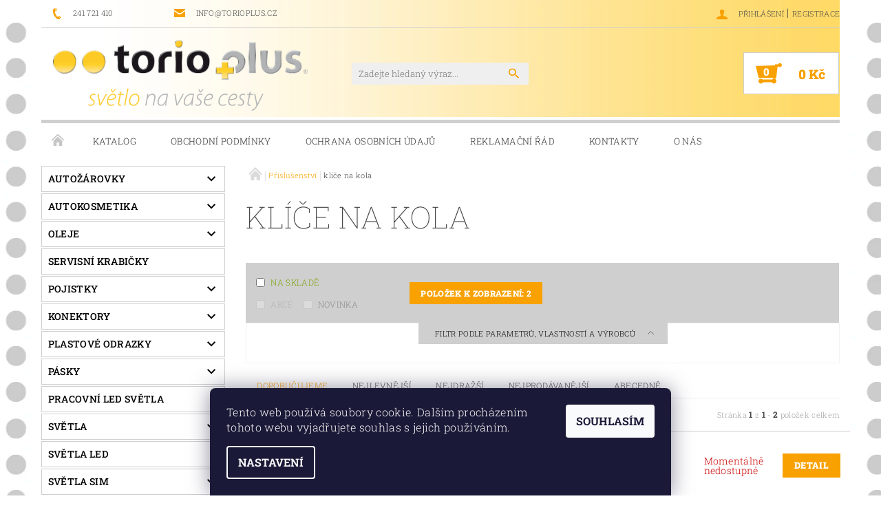

--- FILE ---
content_type: text/html; charset=utf-8
request_url: https://www.torioplus.cz/klice-na-kola/
body_size: 16302
content:
<!DOCTYPE html>
<html id="css" xml:lang='cs' lang='cs' class="external-fonts-loaded">
    <head>
        <link rel="preconnect" href="https://cdn.myshoptet.com" /><link rel="dns-prefetch" href="https://cdn.myshoptet.com" /><link rel="preload" href="https://cdn.myshoptet.com/prj/dist/master/cms/libs/jquery/jquery-1.11.3.min.js" as="script" />        <script>
dataLayer = [];
dataLayer.push({'shoptet' : {
    "pageId": 937,
    "pageType": "category",
    "currency": "CZK",
    "currencyInfo": {
        "decimalSeparator": ",",
        "exchangeRate": 1,
        "priceDecimalPlaces": 2,
        "symbol": "K\u010d",
        "symbolLeft": 0,
        "thousandSeparator": " "
    },
    "language": "cs",
    "projectId": 191353,
    "category": {
        "guid": "4f05326f-ebe1-11e7-8216-002590dad85e",
        "path": "P\u0159\u00edslu\u0161enstv\u00ed | kl\u00ed\u010de na kola",
        "parentCategoryGuid": "73936aea-ebcf-11e7-8216-002590dad85e"
    },
    "cartInfo": {
        "id": null,
        "freeShipping": false,
        "freeShippingFrom": null,
        "leftToFreeGift": {
            "formattedPrice": "0 K\u010d",
            "priceLeft": 0
        },
        "freeGift": false,
        "leftToFreeShipping": {
            "priceLeft": null,
            "dependOnRegion": null,
            "formattedPrice": null
        },
        "discountCoupon": [],
        "getNoBillingShippingPrice": {
            "withoutVat": 0,
            "vat": 0,
            "withVat": 0
        },
        "cartItems": [],
        "taxMode": "ORDINARY"
    },
    "cart": [],
    "customer": {
        "priceRatio": 1,
        "priceListId": 1,
        "groupId": null,
        "registered": false,
        "mainAccount": false
    }
}});
dataLayer.push({'cookie_consent' : {
    "marketing": "denied",
    "analytics": "denied"
}});
document.addEventListener('DOMContentLoaded', function() {
    shoptet.consent.onAccept(function(agreements) {
        if (agreements.length == 0) {
            return;
        }
        dataLayer.push({
            'cookie_consent' : {
                'marketing' : (agreements.includes(shoptet.config.cookiesConsentOptPersonalisation)
                    ? 'granted' : 'denied'),
                'analytics': (agreements.includes(shoptet.config.cookiesConsentOptAnalytics)
                    ? 'granted' : 'denied')
            },
            'event': 'cookie_consent'
        });
    });
});
</script>

        <meta http-equiv="content-type" content="text/html; charset=utf-8" />
        <title>klíče na kola - TORIO PLUS spol. s r.o.</title>

        <meta name="viewport" content="width=device-width, initial-scale=1.0" />
        <meta name="format-detection" content="telephone=no" />

        
            <meta property="og:type" content="website"><meta property="og:site_name" content="torioplus.cz"><meta property="og:url" content="https://www.torioplus.cz/klice-na-kola/"><meta property="og:title" content="klíče na kola - TORIO PLUS spol. s r.o."><meta name="author" content="TORIO PLUS spol. s r.o."><meta name="web_author" content="Shoptet.cz"><meta name="dcterms.rightsHolder" content="www.torioplus.cz"><meta name="robots" content="index,follow"><meta property="og:image" content="https://cdn.myshoptet.com/usr/www.torioplus.cz/user/logos/logo___slogan_2.png?t=1769915698"><meta property="og:description" content="klíče na kola, TORIO PLUS spol. s r.o."><meta name="description" content="klíče na kola, TORIO PLUS spol. s r.o.">
        


        
        <noscript>
            <style media="screen">
                #category-filter-hover {
                    display: block !important;
                }
            </style>
        </noscript>
        
    <link href="https://cdn.myshoptet.com/prj/dist/master/cms/templates/frontend_templates/shared/css/font-face/roboto-slab.css" rel="stylesheet"><link href="https://cdn.myshoptet.com/prj/dist/master/shop/dist/font-shoptet-05.css.5fd2e4de7b3b9cde3d11.css" rel="stylesheet">    <script>
        var oldBrowser = false;
    </script>
    <!--[if lt IE 9]>
        <script src="https://cdnjs.cloudflare.com/ajax/libs/html5shiv/3.7.3/html5shiv.js"></script>
        <script>
            var oldBrowser = '<strong>Upozornění!</strong> Používáte zastaralý prohlížeč, který již není podporován. Prosím <a href="https://www.whatismybrowser.com/" target="_blank" rel="nofollow">aktualizujte svůj prohlížeč</a> a zvyšte své UX.';
        </script>
    <![endif]-->

        <style>:root {--color-primary: #f8a100;--color-primary-h: 39;--color-primary-s: 100%;--color-primary-l: 49%;--color-primary-hover: #000000;--color-primary-hover-h: 0;--color-primary-hover-s: 0%;--color-primary-hover-l: 0%;--color-secondary: #f8a100;--color-secondary-h: 39;--color-secondary-s: 100%;--color-secondary-l: 49%;--color-secondary-hover: #cfcfcf;--color-secondary-hover-h: 0;--color-secondary-hover-s: 0%;--color-secondary-hover-l: 81%;--color-tertiary: #000000;--color-tertiary-h: 0;--color-tertiary-s: 0%;--color-tertiary-l: 0%;--color-tertiary-hover: #000000;--color-tertiary-hover-h: 0;--color-tertiary-hover-s: 0%;--color-tertiary-hover-l: 0%;--color-header-background: #ffffff;--template-font: "Roboto Slab";--template-headings-font: "Roboto Slab";--header-background-url: url("https://cdn.myshoptet.com/usr/www.torioplus.cz/user/header_backgrounds/prechodfin.jpg");--cookies-notice-background: #1A1937;--cookies-notice-color: #F8FAFB;--cookies-notice-button-hover: #f5f5f5;--cookies-notice-link-hover: #27263f;--templates-update-management-preview-mode-content: "Náhled aktualizací šablony je aktivní pro váš prohlížeč."}</style>

        <style>:root {--logo-x-position: 16px;--logo-y-position: 2px;--front-image-x-position: 0px;--front-image-y-position: 0px;}</style>

        <link href="https://cdn.myshoptet.com/prj/dist/master/shop/dist/main-05.css.1b62aa3d069f1dba0ebf.css" rel="stylesheet" media="screen" />

        <link rel="stylesheet" href="https://cdn.myshoptet.com/prj/dist/master/cms/templates/frontend_templates/_/css/print.css" media="print" />
                            <link rel="shortcut icon" href="/favicon.ico" type="image/x-icon" />
                                    <link rel="canonical" href="https://www.torioplus.cz/klice-na-kola/" />
        
        
        
        
                
                            <style>
                    /* custom background */
                    #main-wrapper {
                                                                            background-position: top center !important;
                            background-repeat: no-repeat !important;
                                                                            background-attachment: fixed !important;
                                                                            background-image: url('https://cdn.myshoptet.com/usr/www.torioplus.cz/user/frontend_backgrounds/pozadi_final_1.jpg') !important;
                                            }
                </style>
                    
                <script>var shoptet = shoptet || {};shoptet.abilities = {"about":{"generation":2,"id":"05"},"config":{"category":{"product":{"image_size":"detail_alt_1"}},"navigation_breakpoint":991,"number_of_active_related_products":2,"product_slider":{"autoplay":false,"autoplay_speed":3000,"loop":true,"navigation":true,"pagination":true,"shadow_size":0}},"elements":{"recapitulation_in_checkout":true},"feature":{"directional_thumbnails":false,"extended_ajax_cart":false,"extended_search_whisperer":false,"fixed_header":false,"images_in_menu":false,"product_slider":false,"simple_ajax_cart":true,"smart_labels":false,"tabs_accordion":false,"tabs_responsive":false,"top_navigation_menu":false,"user_action_fullscreen":false}};shoptet.design = {"template":{"name":"Rock","colorVariant":"Six"},"layout":{"homepage":"catalog4","subPage":"list","productDetail":"catalog3"},"colorScheme":{"conversionColor":"#f8a100","conversionColorHover":"#cfcfcf","color1":"#f8a100","color2":"#000000","color3":"#000000","color4":"#000000"},"fonts":{"heading":"Roboto Slab","text":"Roboto Slab"},"header":{"backgroundImage":"https:\/\/www.torioplus.czuser\/header_backgrounds\/prechodfin.jpg","image":null,"logo":"https:\/\/www.torioplus.czuser\/logos\/logo___slogan_2.png","color":"#ffffff"},"background":{"enabled":true,"color":{"enabled":false,"color":"#fdbd00"},"image":{"url":"https:\/\/www.torioplus.czuser\/frontend_backgrounds\/pozadi_final_1.jpg","attachment":"fixed","position":"center"}}};shoptet.config = {};shoptet.events = {};shoptet.runtime = {};shoptet.content = shoptet.content || {};shoptet.updates = {};shoptet.messages = [];shoptet.messages['lightboxImg'] = "Obrázek";shoptet.messages['lightboxOf'] = "z";shoptet.messages['more'] = "Více";shoptet.messages['cancel'] = "Zrušit";shoptet.messages['removedItem'] = "Položka byla odstraněna z košíku.";shoptet.messages['discountCouponWarning'] = "Zapomněli jste uplatnit slevový kupón. Pro pokračování jej uplatněte pomocí tlačítka vedle vstupního pole, nebo jej smažte.";shoptet.messages['charsNeeded'] = "Prosím, použijte minimálně 3 znaky!";shoptet.messages['invalidCompanyId'] = "Neplané IČ, povoleny jsou pouze číslice";shoptet.messages['needHelp'] = "Potřebujete pomoc?";shoptet.messages['showContacts'] = "Zobrazit kontakty";shoptet.messages['hideContacts'] = "Skrýt kontakty";shoptet.messages['ajaxError'] = "Došlo k chybě; obnovte prosím stránku a zkuste to znovu.";shoptet.messages['variantWarning'] = "Zvolte prosím variantu produktu.";shoptet.messages['chooseVariant'] = "Zvolte variantu";shoptet.messages['unavailableVariant'] = "Tato varianta není dostupná a není možné ji objednat.";shoptet.messages['withVat'] = "včetně DPH";shoptet.messages['withoutVat'] = "bez DPH";shoptet.messages['toCart'] = "Do košíku";shoptet.messages['emptyCart'] = "Prázdný košík";shoptet.messages['change'] = "Změnit";shoptet.messages['chosenBranch'] = "Zvolená pobočka";shoptet.messages['validatorRequired'] = "Povinné pole";shoptet.messages['validatorEmail'] = "Prosím vložte platnou e-mailovou adresu";shoptet.messages['validatorUrl'] = "Prosím vložte platnou URL adresu";shoptet.messages['validatorDate'] = "Prosím vložte platné datum";shoptet.messages['validatorNumber'] = "Vložte číslo";shoptet.messages['validatorDigits'] = "Prosím vložte pouze číslice";shoptet.messages['validatorCheckbox'] = "Zadejte prosím všechna povinná pole";shoptet.messages['validatorConsent'] = "Bez souhlasu nelze odeslat.";shoptet.messages['validatorPassword'] = "Hesla se neshodují";shoptet.messages['validatorInvalidPhoneNumber'] = "Vyplňte prosím platné telefonní číslo bez předvolby.";shoptet.messages['validatorInvalidPhoneNumberSuggestedRegion'] = "Neplatné číslo — navržený region: %1";shoptet.messages['validatorInvalidCompanyId'] = "Neplatné IČ, musí být ve tvaru jako %1";shoptet.messages['validatorFullName'] = "Nezapomněli jste příjmení?";shoptet.messages['validatorHouseNumber'] = "Prosím zadejte správné číslo domu";shoptet.messages['validatorZipCode'] = "Zadané PSČ neodpovídá zvolené zemi";shoptet.messages['validatorShortPhoneNumber'] = "Telefonní číslo musí mít min. 8 znaků";shoptet.messages['choose-personal-collection'] = "Prosím vyberte místo doručení u osobního odběru, není zvoleno.";shoptet.messages['choose-external-shipping'] = "Upřesněte prosím vybraný způsob dopravy";shoptet.messages['choose-ceska-posta'] = "Pobočka České Pošty není určena, zvolte prosím některou";shoptet.messages['choose-hupostPostaPont'] = "Pobočka Maďarské pošty není vybrána, zvolte prosím nějakou";shoptet.messages['choose-postSk'] = "Pobočka Slovenské pošty není zvolena, vyberte prosím některou";shoptet.messages['choose-ulozenka'] = "Pobočka Uloženky nebyla zvolena, prosím vyberte některou";shoptet.messages['choose-zasilkovna'] = "Pobočka Zásilkovny nebyla zvolena, prosím vyberte některou";shoptet.messages['choose-ppl-cz'] = "Pobočka PPL ParcelShop nebyla vybrána, vyberte prosím jednu";shoptet.messages['choose-glsCz'] = "Pobočka GLS ParcelShop nebyla zvolena, prosím vyberte některou";shoptet.messages['choose-dpd-cz'] = "Ani jedna z poboček služby DPD Parcel Shop nebyla zvolená, prosím vyberte si jednu z možností.";shoptet.messages['watchdogType'] = "Je zapotřebí vybrat jednu z možností u sledování produktu.";shoptet.messages['watchdog-consent-required'] = "Musíte zaškrtnout všechny povinné souhlasy";shoptet.messages['watchdogEmailEmpty'] = "Prosím vyplňte e-mail";shoptet.messages['privacyPolicy'] = 'Musíte souhlasit s ochranou osobních údajů';shoptet.messages['amountChanged'] = '(množství bylo změněno)';shoptet.messages['unavailableCombination'] = 'Není k dispozici v této kombinaci';shoptet.messages['specifyShippingMethod'] = 'Upřesněte dopravu';shoptet.messages['PIScountryOptionMoreBanks'] = 'Možnost platby z %1 bank';shoptet.messages['PIScountryOptionOneBank'] = 'Možnost platby z 1 banky';shoptet.messages['PIScurrencyInfoCZK'] = 'V měně CZK lze zaplatit pouze prostřednictvím českých bank.';shoptet.messages['PIScurrencyInfoHUF'] = 'V měně HUF lze zaplatit pouze prostřednictvím maďarských bank.';shoptet.messages['validatorVatIdWaiting'] = "Ověřujeme";shoptet.messages['validatorVatIdValid'] = "Ověřeno";shoptet.messages['validatorVatIdInvalid'] = "DIČ se nepodařilo ověřit, i přesto můžete objednávku dokončit";shoptet.messages['validatorVatIdInvalidOrderForbid'] = "Zadané DIČ nelze nyní ověřit, protože služba ověřování je dočasně nedostupná. Zkuste opakovat zadání později, nebo DIČ vymažte s vaši objednávku dokončete v režimu OSS. Případně kontaktujte prodejce.";shoptet.messages['validatorVatIdInvalidOssRegime'] = "Zadané DIČ nemůže být ověřeno, protože služba ověřování je dočasně nedostupná. Vaše objednávka bude dokončena v režimu OSS. Případně kontaktujte prodejce.";shoptet.messages['previous'] = "Předchozí";shoptet.messages['next'] = "Následující";shoptet.messages['close'] = "Zavřít";shoptet.messages['imageWithoutAlt'] = "Tento obrázek nemá popisek";shoptet.messages['newQuantity'] = "Nové množství:";shoptet.messages['currentQuantity'] = "Aktuální množství:";shoptet.messages['quantityRange'] = "Prosím vložte číslo v rozmezí %1 a %2";shoptet.messages['skipped'] = "Přeskočeno";shoptet.messages.validator = {};shoptet.messages.validator.nameRequired = "Zadejte jméno a příjmení.";shoptet.messages.validator.emailRequired = "Zadejte e-mailovou adresu (např. jan.novak@example.com).";shoptet.messages.validator.phoneRequired = "Zadejte telefonní číslo.";shoptet.messages.validator.messageRequired = "Napište komentář.";shoptet.messages.validator.descriptionRequired = shoptet.messages.validator.messageRequired;shoptet.messages.validator.captchaRequired = "Vyplňte bezpečnostní kontrolu.";shoptet.messages.validator.consentsRequired = "Potvrďte svůj souhlas.";shoptet.messages.validator.scoreRequired = "Zadejte počet hvězdiček.";shoptet.messages.validator.passwordRequired = "Zadejte heslo, které bude obsahovat min. 4 znaky.";shoptet.messages.validator.passwordAgainRequired = shoptet.messages.validator.passwordRequired;shoptet.messages.validator.currentPasswordRequired = shoptet.messages.validator.passwordRequired;shoptet.messages.validator.birthdateRequired = "Zadejte datum narození.";shoptet.messages.validator.billFullNameRequired = "Zadejte jméno a příjmení.";shoptet.messages.validator.deliveryFullNameRequired = shoptet.messages.validator.billFullNameRequired;shoptet.messages.validator.billStreetRequired = "Zadejte název ulice.";shoptet.messages.validator.deliveryStreetRequired = shoptet.messages.validator.billStreetRequired;shoptet.messages.validator.billHouseNumberRequired = "Zadejte číslo domu.";shoptet.messages.validator.deliveryHouseNumberRequired = shoptet.messages.validator.billHouseNumberRequired;shoptet.messages.validator.billZipRequired = "Zadejte PSČ.";shoptet.messages.validator.deliveryZipRequired = shoptet.messages.validator.billZipRequired;shoptet.messages.validator.billCityRequired = "Zadejte název města.";shoptet.messages.validator.deliveryCityRequired = shoptet.messages.validator.billCityRequired;shoptet.messages.validator.companyIdRequired = "Zadejte IČ.";shoptet.messages.validator.vatIdRequired = "Zadejte DIČ.";shoptet.messages.validator.billCompanyRequired = "Zadejte název společnosti.";shoptet.messages['loading'] = "Načítám…";shoptet.messages['stillLoading'] = "Stále načítám…";shoptet.messages['loadingFailed'] = "Načtení se nezdařilo. Zkuste to znovu.";shoptet.messages['productsSorted'] = "Produkty seřazeny.";shoptet.messages['formLoadingFailed'] = "Formulář se nepodařilo načíst. Zkuste to prosím znovu.";shoptet.messages.moreInfo = "Více informací";shoptet.config.showAdvancedOrder = true;shoptet.config.orderingProcess = {active: false,step: false};shoptet.config.documentsRounding = '3';shoptet.config.documentPriceDecimalPlaces = '0';shoptet.config.thousandSeparator = ' ';shoptet.config.decSeparator = ',';shoptet.config.decPlaces = '2';shoptet.config.decPlacesSystemDefault = '2';shoptet.config.currencySymbol = 'Kč';shoptet.config.currencySymbolLeft = '0';shoptet.config.defaultVatIncluded = 0;shoptet.config.defaultProductMaxAmount = 9999;shoptet.config.inStockAvailabilityId = -1;shoptet.config.defaultProductMaxAmount = 9999;shoptet.config.inStockAvailabilityId = -1;shoptet.config.cartActionUrl = '/action/Cart';shoptet.config.advancedOrderUrl = '/action/Cart/GetExtendedOrder/';shoptet.config.cartContentUrl = '/action/Cart/GetCartContent/';shoptet.config.stockAmountUrl = '/action/ProductStockAmount/';shoptet.config.addToCartUrl = '/action/Cart/addCartItem/';shoptet.config.removeFromCartUrl = '/action/Cart/deleteCartItem/';shoptet.config.updateCartUrl = '/action/Cart/setCartItemAmount/';shoptet.config.addDiscountCouponUrl = '/action/Cart/addDiscountCoupon/';shoptet.config.setSelectedGiftUrl = '/action/Cart/setSelectedGift/';shoptet.config.rateProduct = '/action/ProductDetail/RateProduct/';shoptet.config.customerDataUrl = '/action/OrderingProcess/step2CustomerAjax/';shoptet.config.registerUrl = '/registrace/';shoptet.config.agreementCookieName = 'site-agreement';shoptet.config.cookiesConsentUrl = '/action/CustomerCookieConsent/';shoptet.config.cookiesConsentIsActive = 1;shoptet.config.cookiesConsentOptAnalytics = 'analytics';shoptet.config.cookiesConsentOptPersonalisation = 'personalisation';shoptet.config.cookiesConsentOptNone = 'none';shoptet.config.cookiesConsentRefuseDuration = 7;shoptet.config.cookiesConsentName = 'CookiesConsent';shoptet.config.agreementCookieExpire = 10;shoptet.config.cookiesConsentSettingsUrl = '/cookies-settings/';shoptet.config.fonts = {"google":{"attributes":"100,300,400,500,700,900:latin-ext","families":["Roboto Slab"],"urls":["https:\/\/cdn.myshoptet.com\/prj\/dist\/master\/cms\/templates\/frontend_templates\/shared\/css\/font-face\/roboto-slab.css"]},"custom":{"families":["shoptet"],"urls":["https:\/\/cdn.myshoptet.com\/prj\/dist\/master\/shop\/dist\/font-shoptet-05.css.5fd2e4de7b3b9cde3d11.css"]}};shoptet.config.mobileHeaderVersion = '1';shoptet.config.fbCAPIEnabled = false;shoptet.config.fbPixelEnabled = false;shoptet.config.fbCAPIUrl = '/action/FacebookCAPI/';shoptet.config.initApplePaySdk = false;shoptet.content.regexp = /strana-[0-9]+[\/]/g;shoptet.content.colorboxHeader = '<div class="colorbox-html-content">';shoptet.content.colorboxFooter = '</div>';shoptet.customer = {};shoptet.csrf = shoptet.csrf || {};shoptet.csrf.token = 'csrf_AQcQ9qtt6de3795c4f5c33b0';shoptet.csrf.invalidTokenModal = '<div><h2>Přihlaste se prosím znovu</h2><p>Omlouváme se, ale Váš CSRF token pravděpodobně vypršel. Abychom mohli udržet Vaši bezpečnost na co největší úrovni potřebujeme, abyste se znovu přihlásili.</p><p>Děkujeme za pochopení.</p><div><a href="/login/?backTo=%2Fklice-na-kola%2F">Přihlášení</a></div></div> ';shoptet.csrf.formsSelector = 'csrf-enabled';shoptet.csrf.submitListener = true;shoptet.csrf.validateURL = '/action/ValidateCSRFToken/Index/';shoptet.csrf.refreshURL = '/action/RefreshCSRFTokenNew/Index/';shoptet.csrf.enabled = false;shoptet.config.googleAnalytics ||= {};shoptet.config.googleAnalytics.isGa4Enabled = true;shoptet.config.googleAnalytics.route ||= {};shoptet.config.googleAnalytics.route.ua = "UA";shoptet.config.googleAnalytics.route.ga4 = "GA4";shoptet.config.ums_a11y_category_page = true;shoptet.config.discussion_rating_forms = false;shoptet.config.ums_forms_redesign = false;shoptet.config.showPriceWithoutVat = '';shoptet.config.ums_a11y_login = true;</script>
        <script src="https://cdn.myshoptet.com/prj/dist/master/cms/libs/jquery/jquery-1.11.3.min.js"></script><script src="https://cdn.myshoptet.com/prj/dist/master/cms/libs/jquery/jquery-migrate-1.4.1.min.js"></script><script src="https://cdn.myshoptet.com/prj/dist/master/cms/libs/jquery/jquery-ui-1.8.24.min.js"></script>
    <script src="https://cdn.myshoptet.com/prj/dist/master/shop/dist/main-05.js.8c719cec2608516bd9d7.js"></script>
<script src="https://cdn.myshoptet.com/prj/dist/master/shop/dist/shared-2g.js.3c6f47c67255a0981723.js"></script><script src="https://cdn.myshoptet.com/prj/dist/master/cms/libs/jqueryui/i18n/datepicker-cs.js"></script><script>if (window.self !== window.top) {const script = document.createElement('script');script.type = 'module';script.src = "https://cdn.myshoptet.com/prj/dist/master/shop/dist/editorPreview.js.e7168e827271d1c16a1d.js";document.body.appendChild(script);}</script>        <script>
            jQuery.extend(jQuery.cybergenicsFormValidator.messages, {
                required: "Povinné pole",
                email: "Prosím vložte platnou e-mailovou adresu",
                url: "Prosím vložte platnou URL adresu",
                date: "Prosím vložte platné datum",
                number: "Vložte číslo",
                digits: "Prosím vložte pouze číslice",
                checkbox: "Zadejte prosím všechna povinná pole",
                validatorConsent: "Bez souhlasu nelze odeslat.",
                password: "Hesla se neshodují",
                invalidPhoneNumber: "Vyplňte prosím platné telefonní číslo bez předvolby.",
                invalidCompanyId: 'Nevalidní IČ, musí mít přesně 8 čísel (před kratší IČ lze dát nuly)',
                fullName: "Nezapomněli jste příjmení?",
                zipCode: "Zadané PSČ neodpovídá zvolené zemi",
                houseNumber: "Prosím zadejte správné číslo domu",
                shortPhoneNumber: "Telefonní číslo musí mít min. 8 znaků",
                privacyPolicy: "Musíte souhlasit s ochranou osobních údajů"
            });
        </script>
                                    
                
        
        <!-- User include -->
                <!-- project html code header -->
<link href="/user/documents/gsm/style.css?v=2" rel="stylesheet">

        <!-- /User include -->
                                <!-- Global site tag (gtag.js) - Google Analytics -->
    <script async src="https://www.googletagmanager.com/gtag/js?id=UA-113997609-1"></script>
    <script>
        
        window.dataLayer = window.dataLayer || [];
        function gtag(){dataLayer.push(arguments);}
        

                    console.debug('default consent data');

            gtag('consent', 'default', {"ad_storage":"denied","analytics_storage":"denied","ad_user_data":"denied","ad_personalization":"denied","wait_for_update":500});
            dataLayer.push({
                'event': 'default_consent'
            });
        
        gtag('js', new Date());

                gtag('config', 'UA-113997609-1', { 'groups': "UA" });
        
        
        
        
        
        
        
        
        
        
        
        
        
        
        
        
        
        
        
        
        document.addEventListener('DOMContentLoaded', function() {
            if (typeof shoptet.tracking !== 'undefined') {
                for (var id in shoptet.tracking.bannersList) {
                    gtag('event', 'view_promotion', {
                        "send_to": "UA",
                        "promotions": [
                            {
                                "id": shoptet.tracking.bannersList[id].id,
                                "name": shoptet.tracking.bannersList[id].name,
                                "position": shoptet.tracking.bannersList[id].position
                            }
                        ]
                    });
                }
            }

            shoptet.consent.onAccept(function(agreements) {
                if (agreements.length !== 0) {
                    console.debug('gtag consent accept');
                    var gtagConsentPayload =  {
                        'ad_storage': agreements.includes(shoptet.config.cookiesConsentOptPersonalisation)
                            ? 'granted' : 'denied',
                        'analytics_storage': agreements.includes(shoptet.config.cookiesConsentOptAnalytics)
                            ? 'granted' : 'denied',
                                                                                                'ad_user_data': agreements.includes(shoptet.config.cookiesConsentOptPersonalisation)
                            ? 'granted' : 'denied',
                        'ad_personalization': agreements.includes(shoptet.config.cookiesConsentOptPersonalisation)
                            ? 'granted' : 'denied',
                        };
                    console.debug('update consent data', gtagConsentPayload);
                    gtag('consent', 'update', gtagConsentPayload);
                    dataLayer.push(
                        { 'event': 'update_consent' }
                    );
                }
            });
        });
    </script>

                
                                                    </head>
    <body class="desktop id-937 in-klice-na-kola template-05 type-category page-category ajax-add-to-cart">
    
    
        
    
    <div id="main-wrapper">
        <div id="main-wrapper-in" class="large-12 medium-12 small-12">
            <div id="main" class="large-12 medium-12 small-12 row">

                

                <div id="header" class="large-12 medium-12 small-12 columns">
                    <header id="header-in" class="large-12 medium-12 small-12 row collapse">
                        
<div class="row header-info">
        
        <div class="large-4 medium-6 small-12 columns">

            <div class="row collapse header-contacts">
                                                                                        <div class="large-6 medium-6 small-6 header-phone columns left">
                        <a href="tel:241721410" title="Telefon"><span>241 721 410</span></a>
                    </div>
                                                    <div class="large-6 medium-6 small-6 header-email columns left">
                                                    <a href="mailto:info@torioplus.cz"><span>info@torioplus.cz</span></a>
                                            </div>
                            </div>
        </div>
    
    <div class="large-8 medium-8 small-12 left top-links-holder">
                                <div id="top-links">
            <span class="responsive-mobile-visible responsive-all-hidden box-account-links-trigger-wrap">
                <span class="box-account-links-trigger"></span>
            </span>
            <ul class="responsive-mobile-hidden box-account-links list-inline list-reset">
                
                                                                                                        <li>
                                    <a class="icon-account-login" href="/login/?backTo=%2Fklice-na-kola%2F" title="Přihlášení" data-testid="signin" rel="nofollow"><span>Přihlášení</span></a>
                                </li>
                                <li>
                                    <span class="responsive-mobile-hidden"> |</span>
                                    <a href="/registrace/" title="Registrace" data-testid="headerSignup" rel="nofollow">Registrace</a>
                                </li>
                                                                                        
            </ul>
        </div>
    </div>
</div>
<div class="header-center row">
    
    <div class="large-4 medium-4 small-6">
                                <a href="/" title="TORIO PLUS spol. s r.o." id="logo" data-testid="linkWebsiteLogo"><img src="https://cdn.myshoptet.com/usr/www.torioplus.cz/user/logos/logo___slogan_2.png" alt="TORIO PLUS spol. s r.o." /></a>
    </div>
    
    <div class="large-4 medium-4 small-12">
                <div class="searchform large-8 medium-12 small-12" itemscope itemtype="https://schema.org/WebSite">
            <meta itemprop="headline" content="klíče na kola"/>
<meta itemprop="url" content="https://www.torioplus.cz"/>
        <meta itemprop="text" content="klíče na kola, TORIO PLUS spol. s r.o."/>

            <form class="search-whisperer-wrap-v1 search-whisperer-wrap" action="/action/ProductSearch/prepareString/" method="post" itemprop="potentialAction" itemscope itemtype="https://schema.org/SearchAction" data-testid="searchForm">
                <fieldset>
                    <meta itemprop="target" content="https://www.torioplus.cz/vyhledavani/?string={string}"/>
                    <div class="large-10 medium-8 small-10 left">
                        <input type="hidden" name="language" value="cs" />
                        <input type="search" name="string" itemprop="query-input" class="s-word" placeholder="Zadejte hledaný výraz..." autocomplete="off" data-testid="searchInput" />
                    </div>
                    <div class="tar large-2 medium-4 small-2 left">
                        <input type="submit" value="Hledat" class="b-search" data-testid="searchBtn" />
                    </div>
                    <div class="search-whisperer-container-js"></div>
                    <div class="search-notice large-12 medium-12 small-12" data-testid="searchMsg">Prosím, použijte minimálně 3 znaky!</div>
                </fieldset>
            </form>
        </div>
    </div>
    
    <div class="large-4 medium-4 small-6 tar">
                                
                        <div class="place-cart-here">
                <div id="header-cart-wrapper" class="header-cart-wrapper menu-element-wrap">
    <a href="/kosik/" id="header-cart" class="header-cart" data-testid="headerCart" rel="nofollow">
        
        
    <strong class="header-cart-count" data-testid="headerCartCount">
        <span>
                            0
                    </span>
    </strong>

        <strong class="header-cart-price" data-testid="headerCartPrice">
            0 Kč
        </strong>
    </a>

    <div id="cart-recapitulation" class="cart-recapitulation menu-element-submenu align-right hover-hidden" data-testid="popupCartWidget">
                    <div class="cart-reca-single darken tac" data-testid="cartTitle">
                Váš nákupní košík je prázdný            </div>
            </div>
</div>
            </div>
            </div>
    
</div>

             <nav id="menu" class="large-12 medium-12 small-12"><ul class="inline-list list-inline valign-top-inline left"><li class="first-line"><a href="/" id="a-home" data-testid="headerMenuItem">Úvodní stránka</a></li><li class="menu-item-1213">    <a href="/sortiment/"  data-testid="headerMenuItem">
        KATALOG
    </a>
</li><li class="menu-item-39">    <a href="/obchodni-podminky/"  data-testid="headerMenuItem">
        Obchodní podmínky
    </a>
</li><li class="menu-item-1255">    <a href="/ochrana-osobnich-udaju/"  data-testid="headerMenuItem">
        Ochrana osobních údajů
    </a>
</li><li class="menu-item-1210">    <a href="/reklamacni-rad/"  data-testid="headerMenuItem">
        Reklamační řád
    </a>
</li><li class="menu-item-1204">    <a href="/kontakty/"  data-testid="headerMenuItem">
        Kontakty
    </a>
</li><li class="menu-item-1207">    <a href="/o-spolecnosti/"  data-testid="headerMenuItem">
        O nás
    </a>
</li><li class="menu-item--24">    <a href="/znacka/"  data-testid="headerMenuItem">
        Prodávané značky
    </a>
</li><li class="menu-item--6">    <a href="/napiste-nam/"  data-testid="headerMenuItem">
        Napište nám
    </a>
</li></ul><div id="menu-helper-wrapper"><div id="menu-helper" data-testid="hamburgerMenu">&nbsp;</div><ul id="menu-helper-box"></ul></div></nav>

<script>
$(document).ready(function() {
    checkSearchForm($('.searchform'), "Prosím, použijte minimálně 3 znaky!");
});
var userOptions = {
    carousel : {
        stepTimer : 6000,
        fadeTimer : 800
    }
};
</script>


                    </header>
                </div>
                <div id="main-in" class="large-12 medium-12 small-12 columns">
                    <div id="main-in-in" class="large-12 medium-12 small-12">
                        
                        <div id="content" class="large-12 medium-12 small-12 row">
                            
                                                                    <aside id="column-l" class="large-3 medium-3 small-12 columns sidebar">
                                        <div id="column-l-in">
                                                                                                                                                <div class="box-even">
                        
<div id="categories">
                        <div class="categories cat-01 expandable" id="cat-760">
                <div class="topic"><a href="/autozarovky/">Autožárovky</a></div>
        
<ul >
                <li class="expandable"><a href="/12v/" title="12V">12V</a>
            </li>             <li class="expandable"><a href="/6v/" title="6V">6V</a>
            </li>             <li class="expandable"><a href="/24v/" title="24V">24V</a>
            </li>             <li class="expandable"><a href="/led/" title="LED">LED</a>
            </li>             <li class="expandable"><a href="/xenonove-vybojky/" title="xenonové výbojky">xenonové výbojky</a>
            </li>     </ul> 
    </div>
            <div class="categories cat-02 expandable" id="cat-697">
                <div class="topic"><a href="/autokosmetika/">Autokosmetika</a></div>
        
<ul >
                <li ><a href="/interier/" title="interiér">interiér</a>
            </li>             <li ><a href="/exterier/" title="exteriér">exteriér</a>
            </li>             <li ><a href="/kola/" title="kola">kola</a>
            </li>             <li ><a href="/osvezovace-vzduchu/" title="osvěžovače vzduchu">osvěžovače vzduchu</a>
            </li>             <li ><a href="/oleje-a-kapaliny/" title="oleje a kapaliny">oleje a kapaliny</a>
                            </li>             <li ><a href="/uterky-a-houby/" title="utěrky a houby">utěrky a houby</a>
                            </li>     </ul> 
    </div>
            <div class="categories cat-01 expandable" id="cat-1374">
                <div class="topic"><a href="/oleje/">Oleje</a></div>
        
<ul >
                <li ><a href="/aditiva/" title="Aditiva">Aditiva</a>
            </li>             <li ><a href="/0w16/" title="0W16">0W16</a>
            </li>             <li ><a href="/0w20/" title="0W20">0W20</a>
            </li>             <li ><a href="/0w30/" title="0W30">0W30</a>
            </li>             <li ><a href="/0w40/" title="0W40">0W40</a>
            </li>             <li ><a href="/5w20/" title="5W20">5W20</a>
            </li>             <li ><a href="/5w30/" title="5W30">5W30</a>
            </li>             <li ><a href="/5w40/" title="5W40">5W40</a>
            </li>             <li ><a href="/5w50/" title="5W50">5W50</a>
            </li>             <li ><a href="/10w40/" title="10W40">10W40</a>
            </li>             <li ><a href="/10w50/" title="10W50">10W50</a>
            </li>             <li ><a href="/10w60/" title="10W60">10W60</a>
            </li>     </ul> 
    </div>
            <div class="categories cat-02" id="cat-700">
                <div class="topic"><a href="/servisni-krabicky/">Servisní krabičky</a></div>
        

    </div>
            <div class="categories cat-01 expandable" id="cat-703">
                <div class="topic"><a href="/pojistky/">Pojistky</a></div>
        
<ul >
                <li ><a href="/kulate/" title="kulaté">kulaté</a>
            </li>             <li ><a href="/kulate-keramicke/" title="kulaté - keramické">kulaté - keramické</a>
            </li>             <li ><a href="/ploche-nozove/" title="ploché - nožové">ploché - nožové</a>
            </li>             <li ><a href="/ploche-nozove-mini/" title="ploché - nožové mini">ploché - nožové mini</a>
            </li>             <li ><a href="/ploche-nozove-maxi/" title="ploché - nožové maxi">ploché - nožové maxi</a>
            </li>             <li ><a href="/ploche-nozove-mikro/" title="ploché - nožové mikro">ploché - nožové mikro</a>
            </li>             <li ><a href="/ploche-nozove-mikro-ii/" title="ploché - nožové mikro II">ploché - nožové mikro II</a>
            </li>             <li ><a href="/sklenene/" title="skleněné">skleněné</a>
            </li>             <li ><a href="/pliskove/" title="plíškové">plíškové</a>
            </li>             <li ><a href="/japonske/" title="japonské">japonské</a>
            </li>             <li ><a href="/mega-a-midi/" title="MEGA a MIDI">MEGA a MIDI</a>
                            </li>             <li ><a href="/drzaky--pouzdra/" title="držáky, pouzdra">držáky, pouzdra</a>
            </li>     </ul> 
    </div>
            <div class="categories cat-02 expandable" id="cat-706">
                <div class="topic"><a href="/konektory/">Konektory</a></div>
        
<ul >
                <li ><a href="/kabelova-oka/" title="kabelová oka">kabelová oka</a>
            </li>             <li ><a href="/kabelova-oka-letovaci/" title="kabelová oka - letovací">kabelová oka - letovací</a>
            </li>             <li ><a href="/oka-na-bateriovy-kabel/" title="oka na bateriový kabel">oka na bateriový kabel</a>
            </li>             <li ><a href="/superseal/" title="superseal">superseal</a>
            </li>             <li ><a href="/objimky/" title="objímky">objímky</a>
            </li>             <li ><a href="/zastrcky/" title="zástrčky">zástrčky</a>
            </li>             <li ><a href="/rychlospojky/" title="rychlospojky">rychlospojky</a>
            </li>             <li ><a href="/rozvadece/" title="rozvaděče">rozvaděče</a>
            </li>             <li ><a href="/izolacni-navleky/" title="izolační návleky">izolační návleky</a>
            </li>             <li ><a href="/kruhove-spojky/" title="kruhové spojky">kruhové spojky</a>
            </li>             <li ><a href="/obaly-objimek/" title="obaly objímek">obaly objímek</a>
            </li>             <li ><a href="/obaly-zastrcek/" title="obaly zástrček">obaly zástrček</a>
            </li>             <li ><a href="/kabelove-koliky/" title="kabelové kolíky">kabelové kolíky</a>
            </li>     </ul> 
    </div>
            <div class="categories cat-01 expandable" id="cat-709">
                <div class="topic"><a href="/plastove-odrazky/">Plastové odrazky</a></div>
        
<ul >
                <li ><a href="/samolepici/" title="samolepící">samolepící</a>
                            </li>             <li ><a href="/s-dirou/" title="s dírou">s dírou</a>
                            </li>             <li ><a href="/se-sroubem/" title="se šroubem">se šroubem</a>
                            </li>             <li ><a href="/s-usima/" title="s ušima">s ušima</a>
                            </li>             <li ><a href="/trojuhelnik/" title="trojúhelník">trojúhelník</a>
                            </li>     </ul> 
    </div>
            <div class="categories cat-02 expandable" id="cat-850">
                <div class="topic"><a href="/pasky/">Pásky</a></div>
        
<ul >
                <li ><a href="/lepici-pasky/" title="lepící pásky">lepící pásky</a>
            </li>             <li ><a href="/vazaci/" title="vázací">vázací</a>
                            </li>             <li ><a href="/lepici/" title="lepící">lepící</a>
                            </li>             <li ><a href="/uzemnovaci/" title="uzemňovací">uzemňovací</a>
                            </li>             <li ><a href="/izolacni-pvc/" title="izolační PVC">izolační PVC</a>
                            </li>             <li ><a href="/smrstovaci-buzirky/" title="smršťovací bužírky">smršťovací bužírky</a>
                            </li>             <li ><a href="/svazkovaci-spiraly/" title="svazkovací spirály">svazkovací spirály</a>
                            </li>     </ul> 
    </div>
            <div class="categories cat-01" id="cat-919">
                <div class="topic"><a href="/pracovni-led-svetla/">Pracovní LED světla</a></div>
        

    </div>
            <div class="categories cat-02 expandable" id="cat-712">
                <div class="topic"><a href="/svetla/">Světla</a></div>
        
<ul >
                <li ><a href="/pozicni-2/" title="poziční">poziční</a>
                            </li>             <li ><a href="/na-prives/" title="na přívěs">na přívěs</a>
                            </li>             <li ><a href="/mlhova/" title="mlhová">mlhová</a>
                            </li>             <li ><a href="/couvaci/" title="couvací">couvací</a>
                            </li>             <li ><a href="/avia/" title="Avia">Avia</a>
                            </li>             <li ><a href="/ostatni/" title="ostatní">ostatní</a>
                            </li>     </ul> 
    </div>
            <div class="categories cat-01" id="cat-1249">
                <div class="topic"><a href="/svetla-led/">světla LED</a></div>
        

    </div>
            <div class="categories cat-02 expandable" id="cat-715">
                <div class="topic"><a href="/svetla-sim/">Světla SIM</a></div>
        
<ul >
                <li ><a href="/pozicni/" title="poziční">poziční</a>
                            </li>             <li ><a href="/interierova/" title="interierová">interierová</a>
                            </li>             <li ><a href="/svetla-iveco--man--volvo/" title="světla Iveco, Man, Volvo,...">světla Iveco, Man, Volvo,...</a>
                            </li>             <li ><a href="/svetla-2/" title="světla">světla</a>
                            </li>             <li ><a href="/pozicni-led/" title="poziční LED">poziční LED</a>
                            </li>             <li ><a href="/koncova-led/" title="koncová LED">koncová LED</a>
                            </li>             <li ><a href="/pro-autobusy/" title="pro autobusy">pro autobusy</a>
                            </li>             <li ><a href="/pridavna-svetla/" title="přídavná světla">přídavná světla</a>
                            </li>             <li ><a href="/pridavna/" title="přídavná">přídavná</a>
            </li>     </ul> 
    </div>
            <div class="categories cat-01" id="cat-1436">
                <div class="topic"><a href="/plachty-na-voziky/">Plachty na vozíky</a></div>
        

    </div>
            <div class="categories cat-02 expandable" id="cat-721">
                <div class="topic"><a href="/majaky/">Majáky</a></div>
        
<ul >
                <li class="expandable expanded"><a href="/led-2/" title="LED/SMD">LED/SMD</a>
                                    <ul class="expanded">
                                                <li ><a href="/led-pevne/" title="LED - pevné">LED - pevné</a>
                            </li>                                     <li ><a href="/led-magneticke/" title="LED - magnetické">LED - magnetické</a>
                                                            </li>                                     <li ><a href="/led-na-tyc/" title="LED - na tyč">LED - na tyč</a>
                                                            </li>                     </ul>                     </li>             <li ><a href="/led-strobo/" title="LED - strobo">LED - strobo</a>
            </li>             <li class="expandable expanded"><a href="/halogenove/" title="halogenové">halogenové</a>
                                    <ul class="expanded">
                                                <li ><a href="/halogenove-pevne/" title="halogenové - pevné">halogenové - pevné</a>
                                                            </li>                                     <li ><a href="/halogenove-magneticke/" title="halogenové - magnetické">halogenové - magnetické</a>
                                                            </li>                                     <li ><a href="/halogenove-na-tyc/" title="halogenové - na tyč">halogenové - na tyč</a>
                                                            </li>                     </ul>                     </li>             <li ><a href="/nahradni-kryty/" title="náhradní kryty">náhradní kryty</a>
                            </li>             <li ><a href="/prislusenstvi-4/" title="příslušenství">příslušenství</a>
                            </li>     </ul> 
    </div>
            <div class="categories cat-01 expandable" id="cat-718">
                <div class="topic"><a href="/spojovaci-material/">Spojovací materiál</a></div>
        
<ul >
                <li ><a href="/zastrcky-2/" title="zástrčky">zástrčky</a>
                            </li>             <li ><a href="/zasuvky/" title="zásuvky">zásuvky</a>
                            </li>             <li ><a href="/adaptery--redukce/" title="adaptéry, redukce">adaptéry, redukce</a>
                            </li>             <li ><a href="/prislusenstvi-2/" title="příslušenství">příslušenství</a>
                            </li>     </ul> 
    </div>
            <div class="categories cat-02 expandable" id="cat-724">
                <div class="topic"><a href="/kabely/">Kabely</a></div>
        
<ul >
                <li ><a href="/1-zilove/" title="1-žílové">1-žílové</a>
                            </li>             <li ><a href="/2-zilove/" title="2-žílové">2-žílové</a>
                            </li>             <li ><a href="/3-zilove/" title="3-žílové">3-žílové</a>
                            </li>             <li ><a href="/4-zilove/" title="4-žílové">4-žílové</a>
                            </li>             <li ><a href="/5-zilove/" title="5-žílové">5-žílové</a>
                            </li>             <li ><a href="/7-zilove/" title="7-žílové">7-žílové</a>
                            </li>     </ul> 
    </div>
            <div class="categories cat-01 expandable" id="cat-727">
                <div class="topic"><a href="/menice-napeti/">Měniče napětí</a></div>
        
<ul >
                <li ><a href="/12v-3/" title="12V">12V</a>
                            </li>             <li ><a href="/24v-3/" title="24V">24V</a>
                            </li>     </ul> 
    </div>
            <div class="categories cat-02" id="cat-730">
                <div class="topic"><a href="/houkacky/">Houkačky</a></div>
        

    </div>
            <div class="categories cat-01" id="cat-733">
                <div class="topic"><a href="/krokosvorky/">Krokosvorky</a></div>
        

    </div>
            <div class="categories cat-02" id="cat-1439">
                <div class="topic"><a href="/svorkovnice-cokolady/">Svorkovnice - čokolády</a></div>
        

    </div>
            <div class="categories cat-01" id="cat-736">
                <div class="topic"><a href="/rele/">Relé</a></div>
        

    </div>
            <div class="categories cat-02 expandable" id="cat-922">
                <div class="topic"><a href="/reflexni-cedule--pasky/">Reflexní cedule, pásky</a></div>
        
<ul >
                <li ><a href="/tabule/" title="tabule">tabule</a>
                            </li>             <li ><a href="/pasky-2/" title="pásky">pásky</a>
                            </li>             <li ><a href="/samolepky/" title="samolepky">samolepky</a>
                            </li>     </ul> 
    </div>
            <div class="categories cat-01" id="cat-1328">
                <div class="topic"><a href="/upinaci-pasy/">Upínací pásy</a></div>
        

    </div>
            <div class="categories cat-02" id="cat-739">
                <div class="topic"><a href="/povinna-vybava/">Povinná výbava</a></div>
        

    </div>
            <div class="categories cat-01" id="cat-742">
                <div class="topic"><a href="/bateriove-svorky/">Bateriové svorky</a></div>
        

    </div>
            <div class="categories cat-02" id="cat-745">
                <div class="topic"><a href="/objimky-na-zarovky/">Objímky na žárovky</a></div>
        

    </div>
            <div class="categories cat-01" id="cat-748">
                <div class="topic"><a href="/led-denni-sviceni/">LED denní svícení</a></div>
        

    </div>
            <div class="categories cat-02 expandable" id="cat-751">
                <div class="topic"><a href="/baterie--monoclanky/">Baterie, monočlánky</a></div>
        
<ul >
                <li ><a href="/alkalicke/" title="alkalické">alkalické</a>
                            </li>             <li ><a href="/lithiove/" title="lithiové">lithiové</a>
                            </li>     </ul> 
    </div>
            <div class="categories cat-01 expandable" id="cat-754">
                <div class="topic"><a href="/sterace/">Stěrače</a></div>
        
<ul >
                <li ><a href="/sady-steracu/" title="sady stěračů">sady stěračů</a>
                            </li>             <li ><a href="/flat-ploche/" title="flat - ploché">flat - ploché</a>
                            </li>             <li ><a href="/standard-bez-spoileru/" title="standard - bez spoileru">standard - bez spoileru</a>
                            </li>             <li ><a href="/ohnute/" title="ohnuté">ohnuté</a>
            </li>             <li ><a href="/na-nakladni-vozy/" title="na nákladní vozy">na nákladní vozy</a>
                            </li>             <li ><a href="/zadni/" title="zadní">zadní</a>
                            </li>     </ul> 
    </div>
            <div class="categories cat-02" id="cat-757">
                <div class="topic"><a href="/montazni-lampy/">Montážní lampy</a></div>
        

    </div>
            <div class="categories cat-01" id="cat-1219">
                <div class="topic"><a href="/zapalovaci-civky/">Zapalovací cívky</a></div>
        

    </div>
            <div class="categories cat-02 expandable cat-active expanded" id="cat-685">
                <div class="topic"><a href="/prislusenstvi/" class="expanded">Příslušenství</a></div>
        
<ul class="expanded">
                <li ><a href="/vzduchove-kompresory/" title="vzduchové kompresory">vzduchové kompresory</a>
                            </li>             <li ><a href="/skrabky/" title="škrabky">škrabky</a>
                            </li>             <li ><a href="/cistice-vzduchu/" title="čističe vzduchu">čističe vzduchu</a>
                            </li>             <li ><a href="/nabijecky-drzaky-zastrcky/" title="nabíječky, držáky na telefony, zástrčky do zapalovače">nabíječky, držáky na telefony, zástrčky do zapalovače</a>
                            </li>             <li ><a href="/opravne-sady--nabijecky-baterii--startovaci-zdroje/" title="opravné sady, nabíječky baterií, startovací zdroje">opravné sady, nabíječky baterií, startovací zdroje</a>
                            </li>             <li ><a href="/povolovak-utahovak/" title="povolovák/utahovák">povolovák/utahovák</a>
                            </li>             <li class="active  expanded"><a href="/klice-na-kola/" title="klíče na kola">klíče na kola</a>
                            </li>             <li ><a href="/ventilky--cepicky/" title="ventilky, čepičky">ventilky, čepičky</a>
                            </li>             <li ><a href="/koncovky-na-svicky/" title="koncovky na svíčky">koncovky na svíčky</a>
                            </li>             <li ><a href="/odpojovace-baterie/" title="odpojovače baterie">odpojovače baterie</a>
                            </li>             <li ><a href="/couvaci-alarmy/" title="couvací alarmy">couvací alarmy</a>
                            </li>             <li ><a href="/tlakove-zatky/" title="tlakové zátky">tlakové zátky</a>
                            </li>             <li ><a href="/kotoucky-do-tachografu/" title="kotoučky do tachografů">kotoučky do tachografů</a>
                            </li>     </ul> 
    </div>
        
                            
</div>

                    </div>
                                                                                                                    <div class="banner banner6" ><img src="https://cdn.myshoptet.com/usr/www.torioplus.cz/user/banners/dovozcev2.jpg?5a7d84b0" fetchpriority="high" alt="Dovozce" width="268" height="262" /></div>
                                                                                                                                                                                                                    <div class="box-odd">
                        <div id="toplist" class="tac hide-for-small">
    
</div>

                    </div>
                                                                                                                                                                                                    </div>
                                    </aside>
                                                            

                            
                                <main id="content-in" class="large-9 medium-9 small-12 columns">

                                                                                                                        <p id="navigation" itemscope itemtype="https://schema.org/BreadcrumbList">
                                                                                                        <span id="navigation-first" data-basetitle="TORIO PLUS spol. s r.o." itemprop="itemListElement" itemscope itemtype="https://schema.org/ListItem">
                    <a href="/" itemprop="item" class="navigation-home-icon">
                        &nbsp;<meta itemprop="name" content="Domů" />                    </a>
                    <meta itemprop="position" content="1" />
                    <span class="navigation-bullet">&nbsp;&rsaquo;&nbsp;</span>
                </span>
                                                        <span id="navigation-1" itemprop="itemListElement" itemscope itemtype="https://schema.org/ListItem">
                        <a href="/prislusenstvi/" itemprop="item"><span itemprop="name">Příslušenství</span></a>
                        <meta itemprop="position" content="2" />
                        <span class="navigation-bullet">&nbsp;&rsaquo;&nbsp;</span>
                    </span>
                                                                            <span id="navigation-2" itemprop="itemListElement" itemscope itemtype="https://schema.org/ListItem">
                        <meta itemprop="item" content="https://www.torioplus.cz/klice-na-kola/" />
                        <meta itemprop="position" content="3" />
                        <span itemprop="name" data-title="klíče na kola">klíče na kola</span>
                    </span>
                            </p>
                                                                                                            


                                                                            
    
        <h1>klíče na kola</h1>
                

                <div class="clear">&nbsp;</div>

                                        
        <div id="filters-wrapper"></div>
                                    
                    
            
                
                    
    
                    
                
                    
    
    <div id="filters-default-position" data-filters-default-position="trash"></div>
    <div id="category-filter-wrapper" class="">

                    <div id="category-filter" class="valign-middle-block">
                
                                                                <div id="param-filter-left" class="large-3 medium-12 small-12 columns"><div><form action="/action/ProductsListing/setStockFilter/" method="post"><fieldset id="stock-filter"><div class="param-filter-single-cell large-12 medium-12 left"><label ><input data-url="https://www.torioplus.cz/klice-na-kola/?stock=1" data-filter-id="1" data-filter-code="stock" type="checkbox" name="stock" value="1" />Na skladě</label><noscript><p class="tar"><input type="submit" value="OK" /></p></noscript><input type="hidden" name="referer" value="/klice-na-kola/" /></div></fieldset></form></div>
    <div class="boolean-filter"><form action="/action/ProductsListing/setDoubledotFilter/" method="post"><fieldset class="parametric-filter"><label class="doubledott-filter-single red strong disabled element-disabled"><input data-url="https://www.torioplus.cz/klice-na-kola/?dd=1" data-filter-id="1" data-filter-code="dd" type="checkbox" name="dd[]" id="dd[]1" value="1"  disabled="disabled" />Akce</label><label class="doubledott-filter-single disabled element-disabled"><input data-url="https://www.torioplus.cz/klice-na-kola/?dd=2" data-filter-id="2" data-filter-code="dd" type="checkbox" name="dd[]" id="dd[]2" value="2"  disabled="disabled" />Novinka</label><noscript><p class="tar"><input type="submit" value="OK" /></p></noscript><input type="hidden" name="referer" value="/klice-na-kola/" /></fieldset></form></div>
</div><div id="param-filter-right" class="large-3 medium-6 small-6 columns tar"><a href="#category-products-wrapper" title="Položek k zobrazení: 2" class="show-filter-button tiny button">Položek k zobrazení: <strong>2</strong></a></div>



                                    
            </div>
        
                    
                                                                            
                            
                    <div class="category-filter-manufacturers tac">
                        <a href="#" title="Filtr podle parametrů, vlastností a výrobců" id="param-filter-hover" class="active">Filtr podle parametrů, vlastností a výrobců
                            <span class="icon-arrow-down-after icon-arrow-up-after">&nbsp;</span>
                        </a>
                    </div>
                
            
            
                
                                                                <div id="category-filter-hover">    <div id="category-filter-hover-content">
        
                                        
    

            
                            
    

                    
    </div>


    
</div>
                                    
            
        
                    

                            <div id="category-tabs" class="row collapse">
    <form action="/action/ProductsListing/sortProducts/" method="post" class="large-10 medium-10 small-12 left">
        <input type="hidden" name="contentOrder" value="default">
        <fieldset>
            <input type="hidden" name="referer" value="/klice-na-kola/" />
                            <span class="tab-single active tiny button">
                    <label>
                        <input data-url="https://www.torioplus.cz/klice-na-kola/?order=priority" type="radio" name="order" value="priority" checked /> Doporučujeme
                    </label>
                </span>
                            <span class="tab-single tiny button">
                    <label>
                        <input data-url="https://www.torioplus.cz/klice-na-kola/?order=price" type="radio" name="order" value="price" /> Nejlevnější
                    </label>
                </span>
                            <span class="tab-single tiny button">
                    <label>
                        <input data-url="https://www.torioplus.cz/klice-na-kola/?order=-price" type="radio" name="order" value="-price" /> Nejdražší
                    </label>
                </span>
                            <span class="tab-single tiny button">
                    <label>
                        <input data-url="https://www.torioplus.cz/klice-na-kola/?order=bestseller" type="radio" name="order" value="bestseller" /> Nejprodávanější
                    </label>
                </span>
                            <span class="tab-single tiny button">
                    <label>
                        <input data-url="https://www.torioplus.cz/klice-na-kola/?order=name" type="radio" name="order" value="name" /> Abecedně
                    </label>
                </span>
                    </fieldset>

        <noscript>
            <p class="tar">
                <input type="submit" value="OK" />
            </p>
        </noscript>
    </form>

    <div id="tab-pagi" class="large-2 medium-2 small-12 fr tar">
            </div>
</div>
<p class="tar pagination-category-tabs info-paging">
    <span class="responsive-mobile-hidden pagination-description-pages">Stránka <strong>1</strong> z <strong>1</strong> - </span>
    <span class="pagination-description-total"><strong>2</strong> položek celkem</span>
</p>
                        <div id="category-products-wrapper">
                            <div class="products row" data-testid="productCards">
                        
            
        
    
        <table id="products-table" class="large-12 medium-12 small-12 columns">
                        <tr class="product-single product-list row" data-micro="product" data-micro-product-id="4471" data-micro-identifier="926b3fb2-ed7f-11e7-8216-002590dad85e" data-testid="productItem">
                <td class="p-list-img p-list-img-small columns">
        <a href="/klice-na-kola/klic-na-kolo-krizovy/">
                <img src="https://cdn.myshoptet.com/usr/www.torioplus.cz/user/shop/related/4471-1_klic-na-kolo--krizovy.jpg?61d857fa" alt="klíč na kolo, křížový" />
    </a>
</td>

<td class="p-list-descr columns">
    <div class="p-list-descr-inner">
        <div class="p-list-descr-info">
            <a href="/klice-na-kola/klic-na-kolo-krizovy/" title="klíč na kolo, křížový" class="p-list-descr-name p-name" data-testid="productCardName">klíč na kolo, křížový</a>
            <div class="p-list-descr-additional">
                                                    <div>
                        <div class="no-print">
    <div class="rating stars-wrapper" data-micro-rating-value="0" data-micro-rating-count="0" data-testid="wrapRatingAverageStars">
        
<span class="stars star-list">
                                <span class="star star-off"></span>
        
                                <span class="star star-off"></span>
        
                                <span class="star star-off"></span>
        
                                <span class="star star-off"></span>
        
                                <span class="star star-off"></span>
        
    </span>
    </div>
</div>
                    </div>
                
                                                
                                    <div class="p-list-descr-additional small-12">
                                                                                <div class="spacer">
                            Kód: <span data-micro="sku">TL-002</span>
                        </div>
                    
                                        
                                                                            </div>
                            </div>
        </div>
        <div class="p-list-descr-discounts">
            
        </div>
    </div>
</td>

    <td class="p-list-price columns">                            <div class="p-list-availability">
                                    <span class="" style="color:#cb0000">
                                                    Momentálně nedostupné
                                            </span>
                            </div>
            </td>
    <td class="p-list-btn columns">
                        <span class="button-product-wrap button-wrap large-12 medium-12 small-12">
            <a href="/klice-na-kola/klic-na-kolo-krizovy/" class="small-12 small button">Detail</a>
        </span>
    </td>
            </tr>
                                        <tr class="product-single product-list row" data-micro="product" data-micro-product-id="4474" data-micro-identifier="9270cb4c-ed7f-11e7-8216-002590dad85e" data-testid="productItem">
                <td class="p-list-img p-list-img-small columns">
        <a href="/klice-na-kola/klic-na-kolo-teleskopicky-17-19mm/">
                <img src="https://cdn.myshoptet.com/usr/www.torioplus.cz/user/shop/related/4474-1_klic-na-kolo--teleskopicky-17-19mm.jpg?61d857fa" alt="klíč na kolo, teleskopický 17-19mm" />
    </a>
</td>

<td class="p-list-descr columns">
    <div class="p-list-descr-inner">
        <div class="p-list-descr-info">
            <a href="/klice-na-kola/klic-na-kolo-teleskopicky-17-19mm/" title="klíč na kolo, teleskopický 17-19mm" class="p-list-descr-name p-name" data-testid="productCardName">klíč na kolo, teleskopický 17-19mm</a>
            <div class="p-list-descr-additional">
                                                    <div>
                        <div class="no-print">
    <div class="rating stars-wrapper" data-micro-rating-value="0" data-micro-rating-count="0" data-testid="wrapRatingAverageStars">
        
<span class="stars star-list">
                                <span class="star star-off"></span>
        
                                <span class="star star-off"></span>
        
                                <span class="star star-off"></span>
        
                                <span class="star star-off"></span>
        
                                <span class="star star-off"></span>
        
    </span>
    </div>
</div>
                    </div>
                
                                                
                                    <div class="p-list-descr-additional small-12">
                                                                                <div class="spacer">
                            Kód: <span data-micro="sku">TL-003</span>
                        </div>
                    
                                        
                                                                            </div>
                            </div>
        </div>
        <div class="p-list-descr-discounts">
            
        </div>
    </div>
</td>

    <td class="p-list-price columns">                            <div class="p-list-availability">
                                    <span class="" style="color:#009901">
                                                    Skladem
                                            </span>
                            </div>
            </td>
    <td class="p-list-btn columns">
                        <span class="button-product-wrap button-wrap large-12 medium-12 small-12">
            <a href="/klice-na-kola/klic-na-kolo-teleskopicky-17-19mm/" class="small-12 small button">Detail</a>
        </span>
    </td>
            </tr>
                    </table>
    

                            </div>
                    </div>

        
                        <div class="cat-paging row collapse">
                            </div>
            <p class="tar pagination-category info-paging">
                <span class="responsive-mobile-hidden pagination-description-pages">Stránka <strong>1</strong> z <strong>1</strong> - </span>
                <span class="pagination-description-total"><strong>2</strong> položek celkem</span>
            </p>
        
    
    
        
            <script>
                $(function () {
                    productFilterInit();
                });
            </script>
        
    

                                                                    </main>
                            

                            
                                                            
                        </div>
                        
                    </div>
                                                                                </div>
            </div>
            <div id="footer" class="large-12 medium-12 small-12">
                <footer id="footer-in" class="large-12 medium-12 small-12">
                    
            <div class="footer-in-wrap row">
            <ul class="large-block-grid-4 medium-block-grid-2 small-block-grid-1">
                
            </ul>
            <div class="large-12 medium-12 small-12 columns">
                                
                                                        

                                
                                                        
            </div>
        </div>
    


    <div id="copyright" class="large-12 medium-12 small-12">
        <div class="large-12 medium-12 small-12 row">
            <div class="large-9 medium-8 small-12 left copy columns" data-testid="textCopyright">
                2026 &copy; TORIO PLUS spol. s r.o., všechna práva vyhrazena                            </div>
            <figure class="sign large-3 medium-4 small-12 columns" style="display: inline-block !important; visibility: visible !important">
                                <span id="signature" style="display: inline-block !important; visibility: visible !important;"><a href="https://www.shoptet.cz/?utm_source=footer&utm_medium=link&utm_campaign=create_by_shoptet" class="image" target="_blank"><img src="https://cdn.myshoptet.com/prj/dist/master/cms/img/common/logo/shoptetLogo.svg" width="17" height="17" alt="Shoptet" class="vam" fetchpriority="low" /></a><a href="https://www.shoptet.cz/?utm_source=footer&utm_medium=link&utm_campaign=create_by_shoptet" class="title" target="_blank">Vytvořil Shoptet</a></span>
            </figure>
        </div>
    </div>



    
    





<div class="user-include-block">
    <!-- service 1644(1229) html code footer -->
<script 
src="https://cdn.myshoptet.com/usr/dmartini.myshoptet.com/user/documents/upload/dmartini/multiple_ordering/multiply_new.min.js?80"
data-author="Dominik Martini" 
data-author-web="dmartini.cz">
</script>
<!-- project html code footer -->
<script type="text/javascript" src="/user/documents/gsm/jquery.cookie.js"></script>
<script type="text/javascript" src="/user/documents/gsm/script.js?v=57"></script>

</div>


    <script id="trackingScript" data-products='{"products":{"4471":{"content_category":"Příslušenství \/ klíče na kola","content_type":"product","content_name":"klíč na kolo, křížový","base_name":"klíč na kolo, křížový","variant":null,"manufacturer":null,"content_ids":["TL-002"],"guid":"926b3fb2-ed7f-11e7-8216-002590dad85e","visibility":1,"base_id":4471,"category_path":["Příslušenství","klíče na kola"]},"4474":{"content_category":"Příslušenství \/ klíče na kola","content_type":"product","content_name":"klíč na kolo, teleskopický 17-19mm","base_name":"klíč na kolo, teleskopický 17-19mm","variant":null,"manufacturer":null,"content_ids":["TL-003"],"guid":"9270cb4c-ed7f-11e7-8216-002590dad85e","visibility":1,"base_id":4474,"category_path":["Příslušenství","klíče na kola"]}},"banners":{"16":{"id":"banner6","name":"Banner no. 6","position":"left"}},"lists":[{"id":"937","name":"category: \/klice-na-kola\/","price_ids":[4471,4474],"isMainListing":true,"offset":0}]}'>
        if (typeof shoptet.tracking.processTrackingContainer === 'function') {
            shoptet.tracking.processTrackingContainer(
                document.getElementById('trackingScript').getAttribute('data-products')
            );
        } else {
            console.warn('Tracking script is not available.');
        }
    </script>
                </footer>
            </div>
        </div>
    </div>
        
    
        <div class="siteCookies siteCookies--bottom siteCookies--dark js-siteCookies" role="dialog" data-testid="cookiesPopup" data-nosnippet>
        <div class="siteCookies__form">
            <div class="siteCookies__content">
                <div class="siteCookies__text">
                    Tento web používá soubory cookie. Dalším procházením tohoto webu vyjadřujete souhlas s jejich používáním.
                </div>
                <p class="siteCookies__links">
                    <button class="siteCookies__link js-cookies-settings" aria-label="Nastavení cookies" data-testid="cookiesSettings">Nastavení</button>
                </p>
            </div>
            <div class="siteCookies__buttonWrap">
                                <button class="siteCookies__button js-cookiesConsentSubmit" value="all" aria-label="Přijmout cookies" data-testid="buttonCookiesAccept">Souhlasím</button>
            </div>
        </div>
        <script>
            document.addEventListener("DOMContentLoaded", () => {
                const siteCookies = document.querySelector('.js-siteCookies');
                document.addEventListener("scroll", shoptet.common.throttle(() => {
                    const st = document.documentElement.scrollTop;
                    if (st > 1) {
                        siteCookies.classList.add('siteCookies--scrolled');
                    } else {
                        siteCookies.classList.remove('siteCookies--scrolled');
                    }
                }, 100));
            });
        </script>
    </div>

    </body>
</html>


--- FILE ---
content_type: application/javascript; charset=utf-8
request_url: https://www.torioplus.cz/user/documents/gsm/script.js?v=57
body_size: 2108
content:
const URL_FEED = "https://www.torioplus.cz/gsm_baleni.xml";

const BASKET_UPDATE = "/action/Cart/setCartItemAmount/";

var invoiceGroup = [
  "Povolená fakturace"
];

$(document).ready(function(e){
    if($('meta[property="og:type"]').attr("content") === "product"){
        productAmount();
        categoryAmount();
    }else if($("#cart").length > 0){
        cartAmount();
    }else{
        var url = "";
        setInterval(function(e){
            if(url !== window.location.href){
                categoryAmount();
                url = window.location.href;
            }
        }, 500);
    }
});

function productAmount()
{
    var code = dataLayer[0].shoptet.product.code;
    $.ajax({
        type: "GET",
        url: URL_FEED,
        dataType: "xml",
        success: function (xml) {
            var amount = parseInt($(xml).find('ITEM[code="'+code+'"]').find("AMOUNT").text());
            if(amount > 0){
                $('input[name="amount"]').attr("data-steep", amount);
                $('input[name="amount"]').val(amount);

                var add = $('.add-pcs');
                add.removeClass("add-pcs");
                add.addClass("gsm-add-pcs");

                var remove = $('.remove-pcs');
                remove.removeClass("remove-pcs");
                remove.addClass("gsm-remove-pcs");
            }
        }
    });
}

function categoryAmount()
{
    $.ajax({
        type: "GET",
        url: URL_FEED,
        dataType: "xml",
        success: function (xml) {
            //zobrazeni v listu
            $("#products-table .product-single").each(function(e){
                var code = $(this).find(".p-list-descr-additional").find(".spacer").first().text().replace("Kód: ", "").trim();
                var amount = parseInt($(xml).find('ITEM[code="'+code+'"]').find("AMOUNT").text());
                if(amount > 0){
                    $(this).find('input[name="amount"]').attr("data-steep", amount);
                    $(this).find('input[name="amount"]').val(amount);

                    var add = $(this).find('.add-pcs');
                    add.removeClass("add-pcs");
                    add.addClass("gsm-add-pcs");

                    var remove = $(this).find('.remove-pcs');
                    remove.removeClass("remove-pcs");
                    remove.addClass("gsm-remove-pcs");
                }
            });

            //Zobrazeni ve mrizce
            $(".products .product").each(function(e){
                var code = $(this).find(".product-code").text().replace("Kód: ", "").trim();
                var amount = parseInt($(xml).find('ITEM[code="'+code+'"]').find("AMOUNT").text());
                if(amount > 0){
                    $(this).find('input[name="amount"]').attr("data-steep", amount);
                    $(this).find('input[name="amount"]').val(amount);

                    var add = $(this).find('.add-pcs');
                    add.removeClass("add-pcs");
                    add.addClass("gsm-add-pcs");

                    var remove = $(this).find('.remove-pcs');
                    remove.removeClass("remove-pcs");
                    remove.addClass("gsm-remove-pcs");
                }
            });
        }
    });
}

function cartAmount()
{
    $.ajax({
        type: "GET",
        url: URL_FEED,
        dataType: "xml",
        success: function (xml) {
            var sumPrice = "";
            var tid = setInterval(function(e) {
                if(sumPrice !== $(".cart-order-final-price").text()) {
                    $("#cart tbody tr").each(function (e) {
                        var name = $(this).find("img").first().attr("alt");
                        var amount = parseInt($(xml).find('ITEM[name="' + name + '"]').find("AMOUNT").text());
                        if (amount > 0) {
                            am = $(this).find('input[name="amount"]');
                            am.attr("data-steep", amount);
                            //am.after('<input type="text" name="amountSpecial" value="'+am.val()+'" class="pcs" size="4" data-decimals="0" data-max="9999" data-min="'+amount+'" data-steep="'+amount+'">');

                            var add = $(this).find('.add-pcs');
                            add.removeClass("add-pcs");
                            add.addClass("gsm-add-pcs");

                            var remove = $(this).find('.remove-pcs');
                            remove.removeClass("remove-pcs");
                            remove.addClass("gsm-remove-pcs");
                        }
                    });
                    sumPrice = $(".cart-order-final-price").text();
                }
            }, 500);
        }
    });
}

$( document ).delegate( ".gsm-add-pcs", "click", function(e) {
    e.preventDefault();

    var amount = $(this).parent().find('input[name="amount"]');

    var val = parseInt(amount.val());
    var steep = parseInt(amount.attr("data-steep"));

    if(val < steep || val % steep !== 0){
        amount.val(steep);
    }else{
        amount.val(steep + val);
    }

    if($("#cart").length > 0) {
        sendFormAmount($(this).parent().find('input[name="itemId"]').val(), $(this).parent().find('input[name="priceId"]').val(), amount.val(), amount);
    }else{
        amount.trigger("change");
    }
});


$( document ).delegate( ".gsm-remove-pcs", "click", function(e) {
    e.preventDefault();

    var amount = $(this).parent().find('input[name="amount"]');

    var val = parseInt(amount.val());
    var steep = parseInt(amount.attr("data-steep"));

    if(val <= steep || val % steep !== 0){
        amount.val(steep);
    }else{
        amount.val(val - steep);
    }

    amount.trigger("change");

    if($("#cart").length > 0) {
        sendFormAmount($(this).parent().find('input[name="itemId"]').val(), $(this).parent().find('input[name="priceId"]').val(), amount.val(), amount);
    }else{
        amount.trigger("change");
    }
});

$( document ).delegate( 'input[name="amount"]', "focusout", function(e) {
   var val = parseInt($(this).val());
   var steep = parseInt($(this).attr("data-steep"));

   if(val % steep > 0){
       nas1 = steep;
       nas2 = steep*2;
       nas3 = steep*3;
       $(this).val(val + (steep - (val % steep)));
       alert("Tato položka lze objednat pouze po balení "+nas1+", "+nas2+", "+nas3+", ...");

       if($("#cart").length > 0) {
           sendFormAmount($(this).parent().find('input[name="itemId"]').val(), $(this).parent().find('input[name="priceId"]').val(), $(this).val(), "reload");
       }
   }
});


$('form[action="/action/Cart/addCartItem/"]').submit(function(e){
    var amount = $(this).find('input[name="amount"]');
    if(parseInt(amount.attr("data-steep")) > 0 && amount.val() % amount.attr("data-steep") !== 0){
        nas1 = amount.attr("data-steep");
        nas2 = amount.attr("data-steep")*2;
        nas3 = amount.attr("data-steep")*3;
        alert("Tato položka lze objednat pouze po balení "+nas1+", "+nas2+", "+nas3+", ...");
        e.preventDefault();
    }
});

function sendFormAmount(id, price, amount, action)
{
    $.ajax({
        type: "POST",
        url: BASKET_UPDATE,
        data: {'itemId': id, 'priceId': price, 'amount': amount},
        success: function (xml) {
            if(action === "reload"){
                location.reload();
            }else{
                action.trigger("change");
            }
        }
    });
}

//Platba fakturou

const PAYMENT = "#billingId-40";

$(document).ready(function(e){
    isLogin();
    if(window.location.pathname === "/objednavka/krok-1/"){
        if(isLogin()){
            if($.inArray( getUserGroup(),  invoiceGroup ) < 0){
                //Odebrani platby fakturou
                $(PAYMENT).parent().parent().parent().remove();
            }
        }else{
            //Zobrazeni hlasky
            $("#billing-values").before('<p style="color: darkred;margin-top:  10px;margin-left: 30px;margin-bottom:  0px;font-weight:  bold;">Pro možnost platby fakturou se prosím přihlašte.</p>');
        }
    }
});

function isLogin()
{
    if($('a[title="Přihlášení"]').length){
        Cookies.remove('usergroup');
        return false;
    }

    return true;
}

function getUserGroup()
{

    if(typeof Cookies.get('usergroup') !== 'undefined'){
        return Cookies.get('usergroup');
    }else{
        var usergroup = "";
        $.ajax({
            url:"/klient/klient-slevy/",
            type:'GET',
            async: false,
            success: function(data){
                $(data).find('.table-customer-section').find("tbody").first().find("tr").each(function(e){
                    next = false;
                   row = $(this).find("td").each(function(a){
                        if(next === true){
                            usergroup = $(this).text().trim();
                        }

                        if($(this).text().trim() === "Zákaznická skupina"){
                            next = true;
                        }
                   });
                });
            }
        });

        if(usergroup !== ""){
            Cookies.set('usergroup', usergroup, { path: '/' });
            return usergroup;
        }else{
            console.log("undefined username");
        }
    }
}